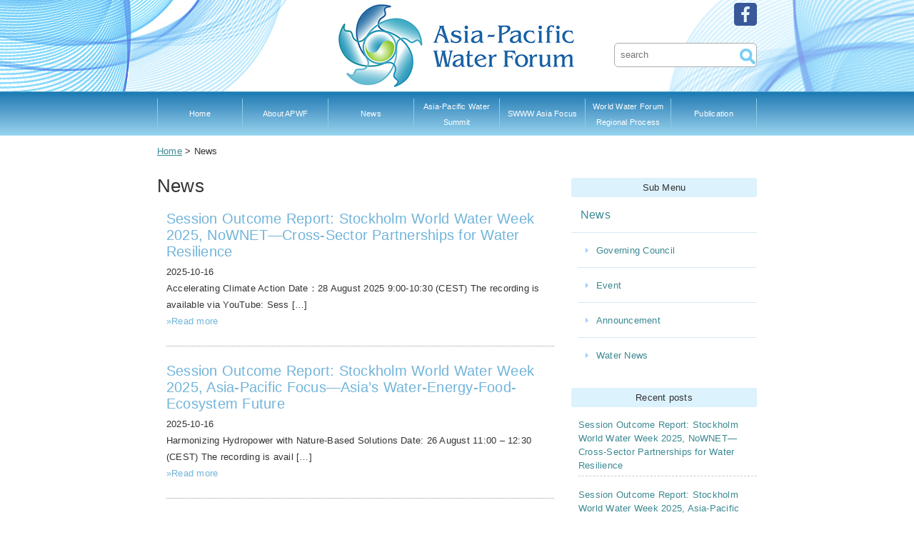

--- FILE ---
content_type: text/html; charset=UTF-8
request_url: https://apwf.org/category/news/
body_size: 42837
content:
<!DOCTYPE HTML>
<html lang="ja">
<head>
<meta charset="utf-8">
<meta name="viewport" content="width=device-width">
<meta http-equiv="Content-Script-Type" content="text/javascript" />

<link rel="stylesheet" type="text/css" media="all" href="https://apwf.org/apwf_wp/wp-content/themes/apwf/style.css" />
<link rel="shortcut icon" href="images/favicon.ico" type="image/vnd.microsoft.icon"><link href="https://apwf.org/apwf_wp/wp-content/themes/apwfcal.css" rel="stylesheet" type="text/css" />
<link href="https://maxcdn.bootstrapcdn.com/font-awesome/4.7.0/css/font-awesome.min.css" rel="stylesheet" integrity="sha384-wvfXpqpZZVQGK6TAh5PVlGOfQNHSoD2xbE+QkPxCAFlNEevoEH3Sl0sibVcOQVnN" crossorigin="anonymous">
<meta http-equiv="Content-Type" content="text/html; charset=utf-8" />
<script type="text/javascript" src="http://ajax.googleapis.com/ajax/libs/jquery/1.10.2/jquery.min.js"></script>
<script src="//ajax.googleapis.com/ajax/libs/jquery/1.8.2/jquery.min.js">
<!--[if lt IE 9]>
<![endif]-->
<script>
$(document).ready(function() {
	$('body').fadeIn(2000);
});
</script>

<script>
$(function(){
});
</script>

		<!-- All in One SEO 4.2.6.1 - aioseo.com -->
		<title>News - APWF</title>
		<meta name="robots" content="max-image-preview:large" />
		<link rel="canonical" href="https://apwf.org/category/news/" />
		<link rel="next" href="https://apwf.org/category/news/page/2/" />
		<meta name="generator" content="All in One SEO (AIOSEO) 4.2.6.1 " />
		<script type="application/ld+json" class="aioseo-schema">
			{"@context":"https:\/\/schema.org","@graph":[{"@type":"BreadcrumbList","@id":"https:\/\/apwf.org\/category\/news\/#breadcrumblist","itemListElement":[{"@type":"ListItem","@id":"https:\/\/apwf.org\/#listItem","position":1,"item":{"@type":"WebPage","@id":"https:\/\/apwf.org\/","name":"\u30db\u30fc\u30e0","description":"APWF SITE","url":"https:\/\/apwf.org\/"},"nextItem":"https:\/\/apwf.org\/category\/news\/#listItem"},{"@type":"ListItem","@id":"https:\/\/apwf.org\/category\/news\/#listItem","position":2,"item":{"@type":"WebPage","@id":"https:\/\/apwf.org\/category\/news\/","name":"News","url":"https:\/\/apwf.org\/category\/news\/"},"previousItem":"https:\/\/apwf.org\/#listItem"}]},{"@type":"CollectionPage","@id":"https:\/\/apwf.org\/category\/news\/#collectionpage","url":"https:\/\/apwf.org\/category\/news\/","name":"News - APWF","inLanguage":"ja","isPartOf":{"@id":"https:\/\/apwf.org\/#website"},"breadcrumb":{"@id":"https:\/\/apwf.org\/category\/news\/#breadcrumblist"}},{"@type":"Organization","@id":"https:\/\/apwf.org\/#organization","name":"APWF","url":"https:\/\/apwf.org\/"},{"@type":"WebSite","@id":"https:\/\/apwf.org\/#website","url":"https:\/\/apwf.org\/","name":"APWF","description":"APWF SITE","inLanguage":"ja","publisher":{"@id":"https:\/\/apwf.org\/#organization"}}]}
		</script>
		<!-- All in One SEO -->

<link rel='dns-prefetch' href='//s.w.org' />
<link rel="alternate" type="application/rss+xml" title="APWF &raquo; News カテゴリーのフィード" href="https://apwf.org/category/news/feed/" />
<script type="text/javascript">
window._wpemojiSettings = {"baseUrl":"https:\/\/s.w.org\/images\/core\/emoji\/14.0.0\/72x72\/","ext":".png","svgUrl":"https:\/\/s.w.org\/images\/core\/emoji\/14.0.0\/svg\/","svgExt":".svg","source":{"concatemoji":"https:\/\/apwf.org\/apwf_wp\/wp-includes\/js\/wp-emoji-release.min.js?ver=6.0.11"}};
/*! This file is auto-generated */
!function(e,a,t){var n,r,o,i=a.createElement("canvas"),p=i.getContext&&i.getContext("2d");function s(e,t){var a=String.fromCharCode,e=(p.clearRect(0,0,i.width,i.height),p.fillText(a.apply(this,e),0,0),i.toDataURL());return p.clearRect(0,0,i.width,i.height),p.fillText(a.apply(this,t),0,0),e===i.toDataURL()}function c(e){var t=a.createElement("script");t.src=e,t.defer=t.type="text/javascript",a.getElementsByTagName("head")[0].appendChild(t)}for(o=Array("flag","emoji"),t.supports={everything:!0,everythingExceptFlag:!0},r=0;r<o.length;r++)t.supports[o[r]]=function(e){if(!p||!p.fillText)return!1;switch(p.textBaseline="top",p.font="600 32px Arial",e){case"flag":return s([127987,65039,8205,9895,65039],[127987,65039,8203,9895,65039])?!1:!s([55356,56826,55356,56819],[55356,56826,8203,55356,56819])&&!s([55356,57332,56128,56423,56128,56418,56128,56421,56128,56430,56128,56423,56128,56447],[55356,57332,8203,56128,56423,8203,56128,56418,8203,56128,56421,8203,56128,56430,8203,56128,56423,8203,56128,56447]);case"emoji":return!s([129777,127995,8205,129778,127999],[129777,127995,8203,129778,127999])}return!1}(o[r]),t.supports.everything=t.supports.everything&&t.supports[o[r]],"flag"!==o[r]&&(t.supports.everythingExceptFlag=t.supports.everythingExceptFlag&&t.supports[o[r]]);t.supports.everythingExceptFlag=t.supports.everythingExceptFlag&&!t.supports.flag,t.DOMReady=!1,t.readyCallback=function(){t.DOMReady=!0},t.supports.everything||(n=function(){t.readyCallback()},a.addEventListener?(a.addEventListener("DOMContentLoaded",n,!1),e.addEventListener("load",n,!1)):(e.attachEvent("onload",n),a.attachEvent("onreadystatechange",function(){"complete"===a.readyState&&t.readyCallback()})),(e=t.source||{}).concatemoji?c(e.concatemoji):e.wpemoji&&e.twemoji&&(c(e.twemoji),c(e.wpemoji)))}(window,document,window._wpemojiSettings);
</script>
<style type="text/css">
img.wp-smiley,
img.emoji {
	display: inline !important;
	border: none !important;
	box-shadow: none !important;
	height: 1em !important;
	width: 1em !important;
	margin: 0 0.07em !important;
	vertical-align: -0.1em !important;
	background: none !important;
	padding: 0 !important;
}
</style>
	<link rel='stylesheet' id='wp-block-library-css'  href='https://apwf.org/apwf_wp/wp-includes/css/dist/block-library/style.min.css?ver=6.0.11' type='text/css' media='all' />
<style id='global-styles-inline-css' type='text/css'>
body{--wp--preset--color--black: #000000;--wp--preset--color--cyan-bluish-gray: #abb8c3;--wp--preset--color--white: #ffffff;--wp--preset--color--pale-pink: #f78da7;--wp--preset--color--vivid-red: #cf2e2e;--wp--preset--color--luminous-vivid-orange: #ff6900;--wp--preset--color--luminous-vivid-amber: #fcb900;--wp--preset--color--light-green-cyan: #7bdcb5;--wp--preset--color--vivid-green-cyan: #00d084;--wp--preset--color--pale-cyan-blue: #8ed1fc;--wp--preset--color--vivid-cyan-blue: #0693e3;--wp--preset--color--vivid-purple: #9b51e0;--wp--preset--gradient--vivid-cyan-blue-to-vivid-purple: linear-gradient(135deg,rgba(6,147,227,1) 0%,rgb(155,81,224) 100%);--wp--preset--gradient--light-green-cyan-to-vivid-green-cyan: linear-gradient(135deg,rgb(122,220,180) 0%,rgb(0,208,130) 100%);--wp--preset--gradient--luminous-vivid-amber-to-luminous-vivid-orange: linear-gradient(135deg,rgba(252,185,0,1) 0%,rgba(255,105,0,1) 100%);--wp--preset--gradient--luminous-vivid-orange-to-vivid-red: linear-gradient(135deg,rgba(255,105,0,1) 0%,rgb(207,46,46) 100%);--wp--preset--gradient--very-light-gray-to-cyan-bluish-gray: linear-gradient(135deg,rgb(238,238,238) 0%,rgb(169,184,195) 100%);--wp--preset--gradient--cool-to-warm-spectrum: linear-gradient(135deg,rgb(74,234,220) 0%,rgb(151,120,209) 20%,rgb(207,42,186) 40%,rgb(238,44,130) 60%,rgb(251,105,98) 80%,rgb(254,248,76) 100%);--wp--preset--gradient--blush-light-purple: linear-gradient(135deg,rgb(255,206,236) 0%,rgb(152,150,240) 100%);--wp--preset--gradient--blush-bordeaux: linear-gradient(135deg,rgb(254,205,165) 0%,rgb(254,45,45) 50%,rgb(107,0,62) 100%);--wp--preset--gradient--luminous-dusk: linear-gradient(135deg,rgb(255,203,112) 0%,rgb(199,81,192) 50%,rgb(65,88,208) 100%);--wp--preset--gradient--pale-ocean: linear-gradient(135deg,rgb(255,245,203) 0%,rgb(182,227,212) 50%,rgb(51,167,181) 100%);--wp--preset--gradient--electric-grass: linear-gradient(135deg,rgb(202,248,128) 0%,rgb(113,206,126) 100%);--wp--preset--gradient--midnight: linear-gradient(135deg,rgb(2,3,129) 0%,rgb(40,116,252) 100%);--wp--preset--duotone--dark-grayscale: url('#wp-duotone-dark-grayscale');--wp--preset--duotone--grayscale: url('#wp-duotone-grayscale');--wp--preset--duotone--purple-yellow: url('#wp-duotone-purple-yellow');--wp--preset--duotone--blue-red: url('#wp-duotone-blue-red');--wp--preset--duotone--midnight: url('#wp-duotone-midnight');--wp--preset--duotone--magenta-yellow: url('#wp-duotone-magenta-yellow');--wp--preset--duotone--purple-green: url('#wp-duotone-purple-green');--wp--preset--duotone--blue-orange: url('#wp-duotone-blue-orange');--wp--preset--font-size--small: 13px;--wp--preset--font-size--medium: 20px;--wp--preset--font-size--large: 36px;--wp--preset--font-size--x-large: 42px;}.has-black-color{color: var(--wp--preset--color--black) !important;}.has-cyan-bluish-gray-color{color: var(--wp--preset--color--cyan-bluish-gray) !important;}.has-white-color{color: var(--wp--preset--color--white) !important;}.has-pale-pink-color{color: var(--wp--preset--color--pale-pink) !important;}.has-vivid-red-color{color: var(--wp--preset--color--vivid-red) !important;}.has-luminous-vivid-orange-color{color: var(--wp--preset--color--luminous-vivid-orange) !important;}.has-luminous-vivid-amber-color{color: var(--wp--preset--color--luminous-vivid-amber) !important;}.has-light-green-cyan-color{color: var(--wp--preset--color--light-green-cyan) !important;}.has-vivid-green-cyan-color{color: var(--wp--preset--color--vivid-green-cyan) !important;}.has-pale-cyan-blue-color{color: var(--wp--preset--color--pale-cyan-blue) !important;}.has-vivid-cyan-blue-color{color: var(--wp--preset--color--vivid-cyan-blue) !important;}.has-vivid-purple-color{color: var(--wp--preset--color--vivid-purple) !important;}.has-black-background-color{background-color: var(--wp--preset--color--black) !important;}.has-cyan-bluish-gray-background-color{background-color: var(--wp--preset--color--cyan-bluish-gray) !important;}.has-white-background-color{background-color: var(--wp--preset--color--white) !important;}.has-pale-pink-background-color{background-color: var(--wp--preset--color--pale-pink) !important;}.has-vivid-red-background-color{background-color: var(--wp--preset--color--vivid-red) !important;}.has-luminous-vivid-orange-background-color{background-color: var(--wp--preset--color--luminous-vivid-orange) !important;}.has-luminous-vivid-amber-background-color{background-color: var(--wp--preset--color--luminous-vivid-amber) !important;}.has-light-green-cyan-background-color{background-color: var(--wp--preset--color--light-green-cyan) !important;}.has-vivid-green-cyan-background-color{background-color: var(--wp--preset--color--vivid-green-cyan) !important;}.has-pale-cyan-blue-background-color{background-color: var(--wp--preset--color--pale-cyan-blue) !important;}.has-vivid-cyan-blue-background-color{background-color: var(--wp--preset--color--vivid-cyan-blue) !important;}.has-vivid-purple-background-color{background-color: var(--wp--preset--color--vivid-purple) !important;}.has-black-border-color{border-color: var(--wp--preset--color--black) !important;}.has-cyan-bluish-gray-border-color{border-color: var(--wp--preset--color--cyan-bluish-gray) !important;}.has-white-border-color{border-color: var(--wp--preset--color--white) !important;}.has-pale-pink-border-color{border-color: var(--wp--preset--color--pale-pink) !important;}.has-vivid-red-border-color{border-color: var(--wp--preset--color--vivid-red) !important;}.has-luminous-vivid-orange-border-color{border-color: var(--wp--preset--color--luminous-vivid-orange) !important;}.has-luminous-vivid-amber-border-color{border-color: var(--wp--preset--color--luminous-vivid-amber) !important;}.has-light-green-cyan-border-color{border-color: var(--wp--preset--color--light-green-cyan) !important;}.has-vivid-green-cyan-border-color{border-color: var(--wp--preset--color--vivid-green-cyan) !important;}.has-pale-cyan-blue-border-color{border-color: var(--wp--preset--color--pale-cyan-blue) !important;}.has-vivid-cyan-blue-border-color{border-color: var(--wp--preset--color--vivid-cyan-blue) !important;}.has-vivid-purple-border-color{border-color: var(--wp--preset--color--vivid-purple) !important;}.has-vivid-cyan-blue-to-vivid-purple-gradient-background{background: var(--wp--preset--gradient--vivid-cyan-blue-to-vivid-purple) !important;}.has-light-green-cyan-to-vivid-green-cyan-gradient-background{background: var(--wp--preset--gradient--light-green-cyan-to-vivid-green-cyan) !important;}.has-luminous-vivid-amber-to-luminous-vivid-orange-gradient-background{background: var(--wp--preset--gradient--luminous-vivid-amber-to-luminous-vivid-orange) !important;}.has-luminous-vivid-orange-to-vivid-red-gradient-background{background: var(--wp--preset--gradient--luminous-vivid-orange-to-vivid-red) !important;}.has-very-light-gray-to-cyan-bluish-gray-gradient-background{background: var(--wp--preset--gradient--very-light-gray-to-cyan-bluish-gray) !important;}.has-cool-to-warm-spectrum-gradient-background{background: var(--wp--preset--gradient--cool-to-warm-spectrum) !important;}.has-blush-light-purple-gradient-background{background: var(--wp--preset--gradient--blush-light-purple) !important;}.has-blush-bordeaux-gradient-background{background: var(--wp--preset--gradient--blush-bordeaux) !important;}.has-luminous-dusk-gradient-background{background: var(--wp--preset--gradient--luminous-dusk) !important;}.has-pale-ocean-gradient-background{background: var(--wp--preset--gradient--pale-ocean) !important;}.has-electric-grass-gradient-background{background: var(--wp--preset--gradient--electric-grass) !important;}.has-midnight-gradient-background{background: var(--wp--preset--gradient--midnight) !important;}.has-small-font-size{font-size: var(--wp--preset--font-size--small) !important;}.has-medium-font-size{font-size: var(--wp--preset--font-size--medium) !important;}.has-large-font-size{font-size: var(--wp--preset--font-size--large) !important;}.has-x-large-font-size{font-size: var(--wp--preset--font-size--x-large) !important;}
</style>
<link rel='stylesheet' id='contact-form-7-css'  href='https://apwf.org/apwf_wp/wp-content/plugins/contact-form-7/includes/css/styles.css?ver=5.6.3' type='text/css' media='all' />
<link rel='stylesheet' id='jquery-smooth-scroll-css'  href='https://apwf.org/apwf_wp/wp-content/plugins/jquery-smooth-scroll/css/style.css?ver=6.0.11' type='text/css' media='all' />
<link rel='stylesheet' id='hamburger.css-css'  href='https://apwf.org/apwf_wp/wp-content/plugins/wp-responsive-menu/assets/css/wpr-hamburger.css?ver=3.1.7.2' type='text/css' media='all' />
<link rel='stylesheet' id='wprmenu.css-css'  href='https://apwf.org/apwf_wp/wp-content/plugins/wp-responsive-menu/assets/css/wprmenu.css?ver=3.1.7.2' type='text/css' media='all' />
<style id='wprmenu.css-inline-css' type='text/css'>
@media only screen and ( max-width: 640px ) {html body div.wprm-wrapper {overflow: scroll;}html body div.wprm-overlay{ background: rgb(0,0,0) }#wprmenu_bar {background-image: url();background-size: cover ;background-repeat: repeat;}#wprmenu_bar {background-color: #1386dd;}html body div#mg-wprm-wrap .wpr_submit .icon.icon-search {color: #ffffff;}#wprmenu_bar .menu_title,#wprmenu_bar .wprmenu_icon_menu,#wprmenu_bar .menu_title a {color: #ffffff;}#wprmenu_bar .menu_title {font-size: 20px;font-weight: normal;}#mg-wprm-wrap li.menu-item a {font-size: 15px;text-transform: uppercase;font-weight: normal;}#mg-wprm-wrap li.menu-item-has-children ul.sub-menu a {font-size: 15px;text-transform: uppercase;font-weight: normal;}#mg-wprm-wrap li.current-menu-item > a {background: #1cd1db;}#mg-wprm-wrap li.current-menu-item > a,#mg-wprm-wrap li.current-menu-item span.wprmenu_icon{color: #ffffff !important;}#mg-wprm-wrap {background-color: #0896dd;}.cbp-spmenu-push-toright,.cbp-spmenu-push-toright .mm-slideout {left: 65% ;}.cbp-spmenu-push-toleft {left: -65% ;}#mg-wprm-wrap.cbp-spmenu-right,#mg-wprm-wrap.cbp-spmenu-left,#mg-wprm-wrap.cbp-spmenu-right.custom,#mg-wprm-wrap.cbp-spmenu-left.custom,.cbp-spmenu-vertical {width: 65%;max-width: 400px;}#mg-wprm-wrap ul#wprmenu_menu_ul li.menu-item a,div#mg-wprm-wrap ul li span.wprmenu_icon {color: #ffffff;}#mg-wprm-wrap ul#wprmenu_menu_ul li.menu-item:valid ~ a{color: #ffffff;}#mg-wprm-wrap ul#wprmenu_menu_ul li.menu-item a:hover {background: #0c0101;color: #606060 !important;}div#mg-wprm-wrap ul>li:hover>span.wprmenu_icon {color: #606060 !important;}.wprmenu_bar .hamburger-inner,.wprmenu_bar .hamburger-inner::before,.wprmenu_bar .hamburger-inner::after {background: #ffffff;}.wprmenu_bar .hamburger:hover .hamburger-inner,.wprmenu_bar .hamburger:hover .hamburger-inner::before,.wprmenu_bar .hamburger:hover .hamburger-inner::after {background: #ffffff;}div.wprmenu_bar div.hamburger{padding-right: 6px !important;}#wprmenu_menu.left {width:65%;left: -65%;right: auto;}#wprmenu_menu.right {width:65%;right: -65%;left: auto;}html body div#wprmenu_bar {height : 42px;}#mg-wprm-wrap.cbp-spmenu-left,#mg-wprm-wrap.cbp-spmenu-right,#mg-widgetmenu-wrap.cbp-spmenu-widget-left,#mg-widgetmenu-wrap.cbp-spmenu-widget-right {top: 42px !important;}.wprmenu_bar .hamburger {float: left;}.wprmenu_bar #custom_menu_icon.hamburger {top: px;left: px;float: left !important;background-color: #cccccc;}.wpr_custom_menu #custom_menu_icon {display: block;}html { padding-top: 42px !important; }#wprmenu_bar,#mg-wprm-wrap { display: block; }div#wpadminbar { position: fixed; }}
</style>
<link rel='stylesheet' id='wpr_icons-css'  href='https://apwf.org/apwf_wp/wp-content/plugins/wp-responsive-menu/inc/assets/icons/wpr-icons.css?ver=3.1.7.2' type='text/css' media='all' />
<link rel='stylesheet' id='wp-pagenavi-css'  href='https://apwf.org/apwf_wp/wp-content/plugins/wp-pagenavi/pagenavi-css.css?ver=2.70' type='text/css' media='all' />
<script type='text/javascript' src='https://apwf.org/apwf_wp/wp-includes/js/jquery/jquery.min.js?ver=3.6.0' id='jquery-core-js'></script>
<script type='text/javascript' src='https://apwf.org/apwf_wp/wp-includes/js/jquery/jquery-migrate.min.js?ver=3.3.2' id='jquery-migrate-js'></script>
<script type='text/javascript' src='https://apwf.org/apwf_wp/wp-content/plugins/wp-responsive-menu/assets/js/modernizr.custom.js?ver=3.1.7.2' id='modernizr-js'></script>
<script type='text/javascript' src='https://apwf.org/apwf_wp/wp-content/plugins/wp-responsive-menu/assets/js/jquery.touchSwipe.min.js?ver=3.1.7.2' id='touchSwipe-js'></script>
<script type='text/javascript' id='wprmenu.js-js-extra'>
/* <![CDATA[ */
var wprmenu = {"zooming":"","from_width":"640","push_width":"400","menu_width":"65","parent_click":"","swipe":"","enable_overlay":"1"};
/* ]]> */
</script>
<script type='text/javascript' src='https://apwf.org/apwf_wp/wp-content/plugins/wp-responsive-menu/assets/js/wprmenu.js?ver=3.1.7.2' id='wprmenu.js-js'></script>
<link rel="https://api.w.org/" href="https://apwf.org/wp-json/" /><link rel="alternate" type="application/json" href="https://apwf.org/wp-json/wp/v2/categories/7" /><link rel="EditURI" type="application/rsd+xml" title="RSD" href="https://apwf.org/apwf_wp/xmlrpc.php?rsd" />
<link rel="wlwmanifest" type="application/wlwmanifest+xml" href="https://apwf.org/apwf_wp/wp-includes/wlwmanifest.xml" /> 
<meta name="generator" content="WordPress 6.0.11" />
<link rel="apple-touch-icon" sizes="180x180" href="/apwf_wp/wp-content/uploads/fbrfg/apple-touch-icon.png">
<link rel="icon" type="image/png" sizes="32x32" href="/apwf_wp/wp-content/uploads/fbrfg/favicon-32x32.png">
<link rel="icon" type="image/png" sizes="16x16" href="/apwf_wp/wp-content/uploads/fbrfg/favicon-16x16.png">
<link rel="manifest" href="/apwf_wp/wp-content/uploads/fbrfg/site.webmanifest">
<link rel="mask-icon" href="/apwf_wp/wp-content/uploads/fbrfg/safari-pinned-tab.svg" color="#5bbad5">
<link rel="shortcut icon" href="/apwf_wp/wp-content/uploads/fbrfg/favicon.ico">
<meta name="msapplication-TileColor" content="#da532c">
<meta name="msapplication-config" content="/apwf_wp/wp-content/uploads/fbrfg/browserconfig.xml">
<meta name="theme-color" content="#ffffff"><script>
  (function(i,s,o,g,r,a,m){i['GoogleAnalyticsObject']=r;i[r]=i[r]||function(){
  (i[r].q=i[r].q||[]).push(arguments)},i[r].l=1*new Date();a=s.createElement(o),
  m=s.getElementsByTagName(o)[0];a.async=1;a.src=g;m.parentNode.insertBefore(a,m)
  })(window,document,'script','https://www.google-analytics.com/analytics.js','ga');

  ga('create', 'UA-8738415-11', 'auto');
  ga('send', 'pageview');

</script>
</head>
<body>
<div id="fb-root"></div>
<script>(function(d, s, id) {
  var js, fjs = d.getElementsByTagName(s)[0];
  if (d.getElementById(id)) return;
  js = d.createElement(s); js.id = id;
  js.src = "//connect.facebook.net/ja_JP/sdk.js#xfbml=1&version=v2.9";
  fjs.parentNode.insertBefore(js, fjs);
}(document, 'script', 'facebook-jssdk'));</script>
<header id="header">
  <div class="inner clearfix" >
    <div id="logo"><a href="https://apwf.org/"><img src="https://apwf.org/apwf_wp/wp-content/themes/apwf/images/logo.jpg" alt="APWF" class="linkimg"></a></div>
<div id="header_rbox">
<ul>
     	<li><a href="https://www.facebook.com/Asia-Pacific-Water-Forum-821896094571257/"  target="_blank"><img src="https://apwf.org/apwf_wp/wp-content/themes/apwf/images/h_fb.png" alt="contact" width="32" height="32"  class="linkimg"/></a></li>
      <!--<li><a href="https://apwf.org/contact/"><img src="https://apwf.org/apwf_wp/wp-content/themes/apwf/images/h_contact.png" alt="contact" width="32" height="32"  class="linkimg"></a></li>-->      
     </ul>
<div id="search">
	<div id="seach">
<dl class="search1">
<form name="searchform" id="searchform" method="get" id="searchform" action="https://apwf.org/">
<dt><input type="text" placeholder="search" name="s" id="s"></dt>
<dd><input type="image" src="https://apwf.org/apwf_wp/wp-content/themes/apwf/images/searchbtn.png" alt="search" name="searchbtn" id="searchbtn" value=""></dd>
</dl>
</form>
</div>
       </div>
</div>
  </div>
  <div id="nav">
 <div class="inner">
      <div id="gl_nav">
<ul>
 <div class="menu-%e3%83%a1%e3%82%a4%e3%83%b3%e3%83%a1%e3%83%8b%e3%83%a5%e2%80%95-container"><ul id="menu-%e3%83%a1%e3%82%a4%e3%83%b3%e3%83%a1%e3%83%8b%e3%83%a5%e2%80%95" class="menu"><li id="menu-item-2112" class="menu-item menu-item-type-custom menu-item-object-custom menu-item-home menu-item-2112"><a href="https://apwf.org/">Home</a></li>
<li id="menu-item-190" class="menu-item menu-item-type-post_type menu-item-object-page menu-item-has-children menu-item-190"><a href="https://apwf.org/background/">About APWF</a>
<ul class="sub-menu">
	<li id="menu-item-30" class="menu-item menu-item-type-post_type menu-item-object-page menu-item-30"><a href="https://apwf.org/background/">About APWF</a></li>
	<li id="menu-item-178" class="menu-item menu-item-type-post_type menu-item-object-page menu-item-178"><a href="https://apwf.org/objectives/">Objectives</a></li>
	<li id="menu-item-165" class="menu-item menu-item-type-post_type menu-item-object-page menu-item-165"><a href="https://apwf.org/rules-and-procedures/">Rules And Procedures</a></li>
	<li id="menu-item-164" class="menu-item menu-item-type-post_type menu-item-object-page menu-item-164"><a href="https://apwf.org/membership/">Membership</a></li>
</ul>
</li>
<li id="menu-item-191" class="menu-item menu-item-type-taxonomy menu-item-object-category current-menu-item menu-item-has-children menu-item-191"><a href="https://apwf.org/category/news/" aria-current="page">News</a>
<ul class="sub-menu">
	<li id="menu-item-173" class="menu-item menu-item-type-taxonomy menu-item-object-category menu-item-173"><a href="https://apwf.org/category/news/event/">Event</a></li>
	<li id="menu-item-176" class="menu-item menu-item-type-taxonomy menu-item-object-category menu-item-176"><a href="https://apwf.org/category/news/water-news/">Water News</a></li>
	<li id="menu-item-172" class="menu-item menu-item-type-taxonomy menu-item-object-category menu-item-172"><a href="https://apwf.org/category/news/ann/">Announcement</a></li>
	<li id="menu-item-174" class="menu-item menu-item-type-taxonomy menu-item-object-category menu-item-174"><a href="https://apwf.org/category/news/gc/">Governing Council</a></li>
</ul>
</li>
<li id="menu-item-41" class="menu-item menu-item-type-post_type menu-item-object-page menu-item-has-children menu-item-41"><a href="https://apwf.org/summit/">Asia-Pacific Water  Summit</a>
<ul class="sub-menu">
	<li id="menu-item-2154" class="menu-item menu-item-type-post_type menu-item-object-page menu-item-2154"><a href="https://apwf.org/summit/japan-2007/">Japan 2007</a></li>
	<li id="menu-item-675" class="menu-item menu-item-type-post_type menu-item-object-page menu-item-675"><a href="https://apwf.org/summit/thailand2013/">Thailand 2013</a></li>
	<li id="menu-item-799" class="menu-item menu-item-type-post_type menu-item-object-page menu-item-has-children menu-item-799"><a href="https://apwf.org/summit/myanmar2017/">Myanmar 2017</a>
	<ul class="sub-menu">
		<li id="menu-item-976" class="menu-item menu-item-type-post_type menu-item-object-page menu-item-976"><a href="https://apwf.org/?page_id=949">Sponsorship</a></li>
	</ul>
</li>
	<li id="menu-item-1341" class="menu-item menu-item-type-post_type menu-item-object-page menu-item-1341"><a href="https://apwf.org/summit/kumamoto-2022/">Kumamoto 2022</a></li>
</ul>
</li>
<li id="menu-item-2236" class="menu-item menu-item-type-post_type menu-item-object-page menu-item-2236"><a href="https://apwf.org/swww-asia-focus/">SWWW Asia Focus</a></li>
<li id="menu-item-39" class="menu-item menu-item-type-post_type menu-item-object-page menu-item-has-children menu-item-39"><a href="https://apwf.org/regional-process/">World Water Forum  Regional Process</a>
<ul class="sub-menu">
	<li id="menu-item-393" class="menu-item menu-item-type-post_type menu-item-object-page menu-item-393"><a href="https://apwf.org/regional-process/previous-editions/">Previous Editions</a></li>
</ul>
</li>
<li id="menu-item-42" class="menu-item menu-item-type-post_type menu-item-object-page menu-item-42"><a href="https://apwf.org/publication/">Publication</a></li>
</ul></div> </ul>
</div>
</div>
</div>
        </header>

<div id="container">
<div class="breadcrumbs">
    <!-- Breadcrumb NavXT 7.1.0 -->
<span property="itemListElement" typeof="ListItem"><a property="item" typeof="WebPage" title="APWFへ移動" href="https://apwf.org" class="home"><span property="name">Home</span></a><meta property="position" content="1"></span> &gt; <span property="itemListElement" typeof="ListItem"><span property="name">News</span><meta property="position" content="2"></span></div>
<div id="content">
<header class="page-header">
  <h1 class="page-title">News</h1>
</header>

 <div class="posts">
<article class="post-4558 post type-post status-publish format-standard has-post-thumbnail hentry category-news category-topics">
<div class="blog_Box">
 <div class="contentBox">
      <header class="entry-header">
      
        <h1 class="entry-title"><a href="https://apwf.org/session-outcome-report-stockholm-world-water-week-2025-nownet-cross-sector-partnerships-for-water-resilience/">Session Outcome Report: Stockholm World Water Week 2025, NoWNET—Cross-Sector Partnerships for Water Resilience</a></h1>
<time pubdate="pubdate" datetime="2025-10-16" class="entry-date">2025-10-16</time>
      </header>
      <section class="entry-content">
Accelerating Climate Action Date：28 August 2025 9:00-10:30 (CEST) The recording is available via YouTube: Sess [&hellip;]<p>
    <a href="https://apwf.org/session-outcome-report-stockholm-world-water-week-2025-nownet-cross-sector-partnerships-for-water-resilience/" title="Session Outcome Report: Stockholm World Water Week 2025, NoWNET—Cross-Sector Partnerships for Water Resilience">
        &raquo;Read more
    </a>
</p>
      </section>
</div>
  <br class="clear">

</div>
</article><article class="post-4551 post type-post status-publish format-standard has-post-thumbnail hentry category-news category-topics">
<div class="blog_Box">
 <div class="contentBox">
      <header class="entry-header">
      
        <h1 class="entry-title"><a href="https://apwf.org/session-outcome-report-stockholm-world-water-week-2025-asia-pacific-focus-asias-water-energy-food-ecosystem-future/">Session Outcome Report: Stockholm World Water Week 2025, Asia-Pacific Focus—Asia’s Water-Energy-Food-Ecosystem Future</a></h1>
<time pubdate="pubdate" datetime="2025-10-16" class="entry-date">2025-10-16</time>
      </header>
      <section class="entry-content">
Harmonizing Hydropower with Nature-Based Solutions Date: 26 August 11:00 – 12:30 (CEST) The recording is avail [&hellip;]<p>
    <a href="https://apwf.org/session-outcome-report-stockholm-world-water-week-2025-asia-pacific-focus-asias-water-energy-food-ecosystem-future/" title="Session Outcome Report: Stockholm World Water Week 2025, Asia-Pacific Focus—Asia’s Water-Energy-Food-Ecosystem Future">
        &raquo;Read more
    </a>
</p>
      </section>
</div>
  <br class="clear">

</div>
</article><article class="post-4547 post type-post status-publish format-standard has-post-thumbnail hentry category-news category-topics">
<div class="blog_Box">
 <div class="contentBox">
      <header class="entry-header">
      
        <h1 class="entry-title"><a href="https://apwf.org/news-251016-1/">Session Outcome Report: Stockholm World Water Week 2025, Asia-Pacific Focus—Early Warnings in Asia-Pacific</a></h1>
<time pubdate="pubdate" datetime="2025-10-16" class="entry-date">2025-10-16</time>
      </header>
      <section class="entry-content">
Bridging Science with Action Date: 27 August 2025 9:00-10:30 (CEST) The recording is available via YouTube: Se [&hellip;]<p>
    <a href="https://apwf.org/news-251016-1/" title="Session Outcome Report: Stockholm World Water Week 2025, Asia-Pacific Focus—Early Warnings in Asia-Pacific">
        &raquo;Read more
    </a>
</p>
      </section>
</div>
  <br class="clear">

</div>
</article><article class="post-4529 post type-post status-publish format-standard has-post-thumbnail hentry category-event category-news category-topics">
<div class="blog_Box">
 <div class="contentBox">
      <header class="entry-header">
      
        <h1 class="entry-title"><a href="https://apwf.org/news-251014/">Session Outcome Report: Stockholm World Water Week 2025, Asia-Pacific Focus—Building a Climate-Resilient Hindu Kush Himalaya (HKH)</a></h1>
<time pubdate="pubdate" datetime="2025-10-14" class="entry-date">2025-10-14</time>
      </header>
      <section class="entry-content">
Date: 27 August 2025 9:00-10:30 CEST Co-Convenors: APWF, ADB, ADPC, ICIMOD, IUCN Asia, IWMI The recording is a [&hellip;]<p>
    <a href="https://apwf.org/news-251014/" title="Session Outcome Report: Stockholm World Water Week 2025, Asia-Pacific Focus—Building a Climate-Resilient Hindu Kush Himalaya (HKH)">
        &raquo;Read more
    </a>
</p>
      </section>
</div>
  <br class="clear">

</div>
</article><article class="post-4510 post type-post status-publish format-standard has-post-thumbnail hentry category-event category-news category-topics">
<div class="blog_Box">
 <div class="contentBox">
      <header class="entry-header">
      
        <h1 class="entry-title"><a href="https://apwf.org/news-250815/">Stockholm World Water Week 2025 &#8211; APWF and NoWNET Session</a></h1>
<time pubdate="pubdate" datetime="2025-08-15" class="entry-date">2025-08-15</time>
      </header>
      <section class="entry-content">
The 2025 Stockholm World Water Week will be held from August 24 to 28 in a hybrid format in Stockholm and onli [&hellip;]<p>
    <a href="https://apwf.org/news-250815/" title="Stockholm World Water Week 2025 &#8211; APWF and NoWNET Session">
        &raquo;Read more
    </a>
</p>
      </section>
</div>
  <br class="clear">

</div>
</article>

</div>

<div class='wp-pagenavi' role='navigation'>
<span class='pages'>1 / 55</span><span aria-current='page' class='current'>1</span><a class="page larger" title="ページ 2" href="https://apwf.org/category/news/page/2/">2</a><a class="page larger" title="ページ 3" href="https://apwf.org/category/news/page/3/">3</a><a class="page larger" title="ページ 4" href="https://apwf.org/category/news/page/4/">4</a><a class="page larger" title="ページ 5" href="https://apwf.org/category/news/page/5/">5</a><span class='extend'>...</span><a class="larger page" title="ページ 10" href="https://apwf.org/category/news/page/10/">10</a><a class="larger page" title="ページ 20" href="https://apwf.org/category/news/page/20/">20</a><a class="larger page" title="ページ 30" href="https://apwf.org/category/news/page/30/">30</a><span class='extend'>...</span><a class="nextpostslink" rel="next" aria-label="次のページ" href="https://apwf.org/category/news/page/2/">»</a><a class="last" aria-label="Last Page" href="https://apwf.org/category/news/page/55/">end »</a>
</div><br class="clear">
</div>
<div id="sideArea">

<ul>
<li id="nav_menu-2" class="widget widget_nav_menu"><h2 class="widgettitle">Sub Menu</h2>
<div class="menu-blog%e3%82%b5%e3%82%a4%e3%83%89%e3%83%a1%e3%83%8b%e3%83%a5%e3%83%bc-container"><ul id="menu-blog%e3%82%b5%e3%82%a4%e3%83%89%e3%83%a1%e3%83%8b%e3%83%a5%e3%83%bc" class="menu"><li id="menu-item-394" class="menu-item menu-item-type-taxonomy menu-item-object-category current-menu-item menu-item-has-children menu-item-394"><a href="https://apwf.org/category/news/" aria-current="page">News</a>
<ul class="sub-menu">
	<li id="menu-item-397" class="menu-item menu-item-type-taxonomy menu-item-object-category menu-item-397"><a href="https://apwf.org/category/news/gc/">Governing Council</a></li>
	<li id="menu-item-396" class="menu-item menu-item-type-taxonomy menu-item-object-category menu-item-396"><a href="https://apwf.org/category/news/event/">Event</a></li>
	<li id="menu-item-395" class="menu-item menu-item-type-taxonomy menu-item-object-category menu-item-395"><a href="https://apwf.org/category/news/ann/">Announcement</a></li>
	<li id="menu-item-398" class="menu-item menu-item-type-taxonomy menu-item-object-category menu-item-398"><a href="https://apwf.org/category/news/water-news/">Water News</a></li>
</ul>
</li>
</ul></div></li>

		<li id="recent-posts-2" class="widget widget_recent_entries">
		<h2 class="widgettitle">Recent posts</h2>

		<ul>
											<li>
					<a href="https://apwf.org/session-outcome-report-stockholm-world-water-week-2025-nownet-cross-sector-partnerships-for-water-resilience/">Session Outcome Report: Stockholm World Water Week 2025, NoWNET—Cross-Sector Partnerships for Water Resilience</a>
									</li>
											<li>
					<a href="https://apwf.org/session-outcome-report-stockholm-world-water-week-2025-asia-pacific-focus-asias-water-energy-food-ecosystem-future/">Session Outcome Report: Stockholm World Water Week 2025, Asia-Pacific Focus—Asia’s Water-Energy-Food-Ecosystem Future</a>
									</li>
											<li>
					<a href="https://apwf.org/news-251016-1/">Session Outcome Report: Stockholm World Water Week 2025, Asia-Pacific Focus—Early Warnings in Asia-Pacific</a>
									</li>
											<li>
					<a href="https://apwf.org/news-251014/">Session Outcome Report: Stockholm World Water Week 2025, Asia-Pacific Focus—Building a Climate-Resilient Hindu Kush Himalaya (HKH)</a>
									</li>
											<li>
					<a href="https://apwf.org/news-250815/">Stockholm World Water Week 2025 &#8211; APWF and NoWNET Session</a>
									</li>
											<li>
					<a href="https://apwf.org/news-250616/">Discussion and Key Messages from the session in Asia and the Pacific Water and Urban Development Forum 2025 (AWUF 2025)</a>
									</li>
											<li>
					<a href="https://apwf.org/news-250612/">Science Diplomacy for Glacier Preservation and Transboundary Water Resilience in the Hindu Kush Himalaya (HKH)</a>
									</li>
											<li>
					<a href="https://apwf.org/15th-apwf-webinar/">“Planet Aqua: Rethinking Our Home in the Universe” The Outcomes of the 15th APWF Webinar with Mr. Jeremy Rifkin &#038; Experts</a>
									</li>
					</ul>

		</li>
</ul>
</div></div>
</div>
<footer id="footer">
<div class="inner clearfix">
    <div id="f_left">
    	<dl>
       <dt><a href="http://www.waterforum.jp/en/">Secretariat: Japan Water Forum (JWF)</a></dt>
<dd>6th Fl,5-4 Nihonbashi-Hakozaki-cho, Chuo-ku, Tokyo, JAPAN 103-0015</dd>
<dd>TEL:+81(0)3-5645-8040　FAX:+81(0)3-5645-8041</dd>
</dl><p>E-mail: office[at]apwf.org*<br />*Please change [at] to @.</p>　
    </div>


<div id="f_right">
<ul>
 <div class="menu-%e3%83%95%e3%83%83%e3%82%bf%e3%83%bc%e3%83%a1%e3%83%8b%e3%83%a5%e3%83%bc-container"><ul id="menu-%e3%83%95%e3%83%83%e3%82%bf%e3%83%bc%e3%83%a1%e3%83%8b%e3%83%a5%e3%83%bc" class="menu"><li id="menu-item-182" class="menu-item menu-item-type-custom menu-item-object-custom menu-item-home menu-item-182"><a href="https://apwf.org">Home</a></li>
<li id="menu-item-186" class="menu-item menu-item-type-post_type menu-item-object-page menu-item-186"><a href="https://apwf.org/privacy/">Privacy policy</a></li>
</ul></div></ul>
<p class="copyright" class="clear">Copyright&copy; APWF. All rights reserved.</p>
</div>
</div>
</footer>
			<a id="scroll-to-top" href="#" title="Scroll to Top">Top</a>
			
			<div class="wprm-wrapper">
        
        <!-- Overlay Starts here -->
			 			   <div class="wprm-overlay"></div>
			         <!-- Overlay Ends here -->
			
			         <div id="wprmenu_bar" class="wprmenu_bar bodyslide left">
  <div class="hamburger hamburger--slider">
    <span class="hamburger-box">
      <span class="hamburger-inner"></span>
    </span>
  </div>
  <div class="menu_title">
      <a href="https://apwf.org/apwf_wp">
      MENU    </a>
      </div>
</div>			 
			<div class="cbp-spmenu cbp-spmenu-vertical cbp-spmenu-left default " id="mg-wprm-wrap">
				
				
				<ul id="wprmenu_menu_ul">
  
  <li class="menu-item menu-item-type-custom menu-item-object-custom menu-item-home menu-item-2112"><a href="https://apwf.org/">Home</a></li>
<li class="menu-item menu-item-type-post_type menu-item-object-page menu-item-has-children menu-item-190"><a href="https://apwf.org/background/">About APWF</a>
<ul class="sub-menu">
	<li class="menu-item menu-item-type-post_type menu-item-object-page menu-item-30"><a href="https://apwf.org/background/">About APWF</a></li>
	<li class="menu-item menu-item-type-post_type menu-item-object-page menu-item-178"><a href="https://apwf.org/objectives/">Objectives</a></li>
	<li class="menu-item menu-item-type-post_type menu-item-object-page menu-item-165"><a href="https://apwf.org/rules-and-procedures/">Rules And Procedures</a></li>
	<li class="menu-item menu-item-type-post_type menu-item-object-page menu-item-164"><a href="https://apwf.org/membership/">Membership</a></li>
</ul>
</li>
<li class="menu-item menu-item-type-taxonomy menu-item-object-category current-menu-item menu-item-has-children menu-item-191"><a href="https://apwf.org/category/news/" aria-current="page">News</a>
<ul class="sub-menu">
	<li class="menu-item menu-item-type-taxonomy menu-item-object-category menu-item-173"><a href="https://apwf.org/category/news/event/">Event</a></li>
	<li class="menu-item menu-item-type-taxonomy menu-item-object-category menu-item-176"><a href="https://apwf.org/category/news/water-news/">Water News</a></li>
	<li class="menu-item menu-item-type-taxonomy menu-item-object-category menu-item-172"><a href="https://apwf.org/category/news/ann/">Announcement</a></li>
	<li class="menu-item menu-item-type-taxonomy menu-item-object-category menu-item-174"><a href="https://apwf.org/category/news/gc/">Governing Council</a></li>
</ul>
</li>
<li class="menu-item menu-item-type-post_type menu-item-object-page menu-item-has-children menu-item-41"><a href="https://apwf.org/summit/">Asia-Pacific Water  Summit</a>
<ul class="sub-menu">
	<li class="menu-item menu-item-type-post_type menu-item-object-page menu-item-2154"><a href="https://apwf.org/summit/japan-2007/">Japan 2007</a></li>
	<li class="menu-item menu-item-type-post_type menu-item-object-page menu-item-675"><a href="https://apwf.org/summit/thailand2013/">Thailand 2013</a></li>
	<li class="menu-item menu-item-type-post_type menu-item-object-page menu-item-has-children menu-item-799"><a href="https://apwf.org/summit/myanmar2017/">Myanmar 2017</a>
	<ul class="sub-menu">
		<li class="menu-item menu-item-type-post_type menu-item-object-page menu-item-976"><a href="https://apwf.org/?page_id=949">Sponsorship</a></li>
	</ul>
</li>
	<li class="menu-item menu-item-type-post_type menu-item-object-page menu-item-1341"><a href="https://apwf.org/summit/kumamoto-2022/">Kumamoto 2022</a></li>
</ul>
</li>
<li class="menu-item menu-item-type-post_type menu-item-object-page menu-item-2236"><a href="https://apwf.org/swww-asia-focus/">SWWW Asia Focus</a></li>
<li class="menu-item menu-item-type-post_type menu-item-object-page menu-item-has-children menu-item-39"><a href="https://apwf.org/regional-process/">World Water Forum  Regional Process</a>
<ul class="sub-menu">
	<li class="menu-item menu-item-type-post_type menu-item-object-page menu-item-393"><a href="https://apwf.org/regional-process/previous-editions/">Previous Editions</a></li>
</ul>
</li>
<li class="menu-item menu-item-type-post_type menu-item-object-page menu-item-42"><a href="https://apwf.org/publication/">Publication</a></li>
        <li>
          <div class="wpr_search search_top">
            <form role="search" method="get" class="wpr-search-form" action="https://apwf.org/">
  <label for="search-form-695f29675d28c"></label>
  <input type="search" class="wpr-search-field" placeholder="Search..." value="" name="s" title="Search...">
  <button type="submit" class="wpr_submit">
    <i class="wpr-icon-search"></i>
  </button>
</form>          </div>
        </li>
        
     
</ul>
				
				</div>
			</div>
			<style>.wp-container-1 > .alignleft { float: left; margin-inline-start: 0; margin-inline-end: 2em; }.wp-container-1 > .alignright { float: right; margin-inline-start: 2em; margin-inline-end: 0; }.wp-container-1 > .aligncenter { margin-left: auto !important; margin-right: auto !important; }</style>
<script type='text/javascript' src='https://apwf.org/apwf_wp/wp-content/plugins/contact-form-7/includes/swv/js/index.js?ver=5.6.3' id='swv-js'></script>
<script type='text/javascript' id='contact-form-7-js-extra'>
/* <![CDATA[ */
var wpcf7 = {"api":{"root":"https:\/\/apwf.org\/wp-json\/","namespace":"contact-form-7\/v1"}};
/* ]]> */
</script>
<script type='text/javascript' src='https://apwf.org/apwf_wp/wp-content/plugins/contact-form-7/includes/js/index.js?ver=5.6.3' id='contact-form-7-js'></script>
<script type='text/javascript' src='https://apwf.org/apwf_wp/wp-content/plugins/jquery-smooth-scroll/js/script.min.js?ver=6.0.11' id='jquery-smooth-scroll-js'></script>
</body>

</html>

--- FILE ---
content_type: text/css
request_url: https://apwf.org/apwf_wp/wp-content/themes/apwf/style.css
body_size: 32327
content:
@charset "utf-8";
/* CSS Document */

/*
Theme Name: APWF
Author: artieate.com
Description: 
date:2017.9.12
*/
/*==========================================================

　　　　　　　　　　　   　　　　　　　共通(要素)

==========================================================*/

html, body, div, span, applet, object, iframe, h1, h2, h3, h4, h5, h6, p, blockquote, pre, a, abbr, acronym, address, big, cite, code, del, dfn, em, img, ins, kbd, q, s, samp, small, strike, sub, sup, tt, var, b, u, i, center, dl, dt, dd, ol, ul, li, fieldset, form, label, legend, table, caption, tbody, tfoot, thead, tr, th, td, article, aside, canvas, details, embed, figure, figcaption, footer, header, hgroup, menu, nav, output, ruby, section, summary, time, mark, audio, video {
	margin: 0;
	padding: 0;
	border: 0;
	font-style: normal;
	font-weight: normal;
	font-size: 100%;
	vertical-align: baseline;
}
article, aside, details, figcaption, figure, footer, header, hgroup, menu, nav, section {
	display: block;
}

blockquote, q {
	quotes: none;
}
blockquote:before, blockquote:after, q:before, q:after {
	content: '';
	content: none;
}
 input, textarea {
 margin: 0;
 padding: 0;
}
ol, ul {
	list-style: none;
}
table {
	border-collapse: collapse;
	border-spacing: 0;
}
caption, th {
	text-align: left;
}
a {
	color:#3b8992;
transition: all .3s;
word-wrap: break-word;
}
a:hover {
	color:#ddd;
}
a:focus {
	outline: none;
}

.clearfix:after {
	content: ".";
	display: block;
	clear: both;
	height: 0;
	visibility: hidden;
}
.aligncenter {
	text-align: center;
}
.clearfix {
	min-height: 1px;
}
* html .clearfix {
	height: 1px;/*促*//*/
	height: auto;
	overflow: hidden;
	/**/
}
.both {
	clear: both;
}

.inline_block {
	display: inline-block;
 *display: inline;
 *zoom: 1;
}
html {
	margin-bottom: 1px;
	height: 100%;
	overflow-y: scroll;
	min-width: 860px;
}
body {
	margin-right: auto;
	margin-left: auto;
	padding: 0px;
	margin-top: 0px;
	font-family: "Roboto", sans-serif;
	font-size: 13px;
	line-height: 1.8em;
	color: #333;
	letter-spacing: 0.24px;
	background-repeat: repeat;
	background-position: 50% 0%;
}
/*---------------------------------
add css standard start
--------------------------------*/

img {
	max-width: 100%;
    height: auto;
}
*  table {
 width: 100%;
}
.clear {
	clear: both;
}
.clearfix:after {
	content: ".";
	display: block;
	clear: both;
	height: 0;
	visibility: hidden;
}
.clearfix {
	min-height: 1px;
}
* html .clearfix {
	height: 1px;/*¥*//*/
	height: auto;
	overflow: hidden;
	/**/
}
.both {
	clear: both;
}
.inline_block {
	display: inline-block;
 *display: inline;
 *zoom: 1;
}
.left {
	float: left;
}
.right {
	float: right;
}
.center {
	margin-right: auto;
	margin-left: auto;
}
.txt_center {
	text-align: center;
}
.txt_right {
	text-align: right;
}
.txt_left {
	text-align: left;
}
.img_shadow {
	border: 5px solid #FFF;
	box-shadow: 6px 6px 6px 6px rgba(0,0,0,0.4);
}

/*  CSShack
 ------------------------------------------*/
/*IE6*/
* html img {
	vertical-align: bottom;
}
/*IE7*/
*:first-child+html img {
	vertical-align: bottom;
}

/*　　　　　　　　　　　　　　　パンくずリスト
------------------------------------------*/
.breadcrumbs {
	padding: 0.8em 0 2em 0;
}

/*　　　　　　　　　　　　　　　調整
------------------------------------------*/
.mtp10 {
	margin-top: 10px;
}
.mtp1em {
	margin-top: 1em;
}
.mtp2em {
	margin-top: 2em;
}
.mtp3em {
	margin-top: 3em;
}

.ml10 {
	margin-left: 10px;
}
.mbm10 {
	margin-bottom: 10px;
}
.mbm1em {
	margin-bottom: 1em;
}
.mbm2em {
	margin-bottom: 2em;
}
.mbm3em {
	margin-bottom: 3em;
}

/*                                                                                  4th APWF  2019/06/03
---------------------------------------------------------------------------------------------------------*/
.btn_apwf_4th {
	display: inline-block;
	max-width: 180px;
	text-align: left;
	border: 2px solid #2d88ff;
	font-size: 14px;
	color: #0099CC;
	text-decoration: none;
	padding: 8px 16px;
	border-radius: 4px;
	transition: .4s;
}

.btn_apwf_4th:hover {
	background-color: #B3E0F7;
	border-color: #92C7F1;
	color: #FFF;
}
/*==========================================================

　　　　　　　　　　　   　　　　　　　共通(レイアウト)

==========================================================*/

.inner {
	width: 840px;
	height: auto;
	margin-right: auto;
	margin-left: auto;
	clear: both;
}

#container {
	width: 840px;
	margin-right: auto;
	margin-left: auto;
	margin-bottom: 48px;
	clear: both;
}
#content {
	width: 560px;
	background-color: #FFF;
	margin-right: auto;
	margin-left: auto;
	height: auto;
	-webkit-border-radius: 30px;
	-moz-border-radius: 30px;
	min-height: 1000px;
	padding-right: 0;
	padding-left: 0;
	float: left;
}
#sideArea {
	width: 260px;
	float: left;
	margin-left: 20px;

}
#footer {
	width: 100%;
	background: linear-gradient(#187ab2, #92d1eb);
	font-size: 12px;
	margin-right: auto;
	margin-left: auto;
	padding-top: 20px;
	padding-bottom: 20px;
	clear: both;
}
#footer_apws3rd {
	width: 100%;
	background: linear-gradient(#1caeb4, #d5fdfb);
	font-size: 12px;
	margin-right: auto;
	margin-left: auto;
	padding-top: 20px;
	padding-bottom: 20px;
	clear: both;
}
/*                                                                                  4th APWF  2019/05/23
---------------------------------------------------------------------------------------------------------*/
#footer_apws4th {
    width: 100%;
    background: linear-gradient(#1cb46a, #d5fde9);
    font-size: 12px;
    margin-right: auto;
    margin-left: auto;
    padding-top: 20px;
    padding-bottom: 20px;
	clear: both;}
#page-top {
	position: fixed;
	right: 40px;
	bottom: 0px;
}
#page-top a {
	text-decoration: none;
	color: #fff;
	width: 100px;
	display: block;
	border-radius: 5px;
	background-image: url(images/page_top.png);
	padding-right: 0;
	padding-bottom: 0px;
	padding-left: 0;
	background-repeat: no-repeat;
	text-indent: -9999px;
	background-position: bottom;
	padding-top: 140px;
}
#page-top a:hover {
	text-decoration: none;
}
a img.linkimg {
	background: none!important;
	transition: all .3s;
}
a:hover img.linkimg {
	opacity: 0.6;
	filter: alpha(opacity=60);
	-ms-filter: "alpha( opacity=60 )";
	background: none!important;
}

.shadow01 {
	/*影を入れる*/
	-webkit-box-shadow: 3px 3px 3px 3px #dedede;
	-moz-box-shadow: 3px 3px 3px 3px #dedede;
	box-shadow: 3px 3px 3px 3px #dedede;
}

/*==========================================================

　　　　　　　　　　　　　　　　　　　　　　　　　ヘッダー

==========================================================*/


#header {
	height: 190px;
	width: 100%;
	background-image: url(images/headbg.gif);
	background-position: center top;
}
#header_apws3rd {
	height: 190px;
	width: 100%;
	background-image: url(images/headbg_apws3rd.gif);
	background-position: center top;
}
#header #logo,#header_apws3rd #logo  {
	width: 350px;
	height: 128px;
	margin-left: 245px;
	float: left;
}

/*                                                                                  4th APWF  2019/05/23
---------------------------------------------------------------------------------------------------------*/
#header_apws4th{
	width: 100%;
	background-image: url(images/headbg_apws4th.png);
	background-position: center top;
}
#header #logo {
	width: 350px;
	height:128px;
	margin-left: 245px;
	float: left;
}
#header_apws4th #logo  {
	width: 462px;
	height:128px;
	/*margin-left: 245px;*/
	float: left;
}


#headerBox {
	float: left;
	width: 200px;
	height: 180px;
	background-position: right bottom;
}
#headerBox > p {
	font-size: 12px;
	text-align: right;
	margin-top: 38px;
	height: 10px;
	line-height: 12px;
}
#header_rbox{
	float: right;
	width: 245px;
}

/*                        Facebook&contact
------------------------------------------*/

#header_rbox ul {
	height: 46px;
	width: 200px;
	float: right;
}

#header_rbox ul li {
	height: 32px;
	width: 32px;
	float: right;
	padding-top: 4px;
	padding-bottom: 10px;
	padding-left: 10px;
}
/*                              検索窓
------------------------------------------*/

#header_rbox ul {
	height: 46px;
	width: 200px;
	float: right;
}

#header_rbox ul li {
	height: 32px;
	width: 32px;
	float: right;
	padding-top: 4px;
	padding-bottom: 10px;
	padding-left: 10px;
}

#search{
	margin-top: 14px;
	width: 200px;
	float: right;
}
dl.search1{
	position:relative;
	background-color:#fff;
	border:1px solid #aaa;
	-webkit-border-radius:6px;
	-moz-border-radius:6px;
	-o-border-radius:6px;
	-ms-border-radius:6px;
	border-radius:6px;
}
dl.search1 dt{
	margin-right:40px;
	padding:4px 0 4px 8px;
}
dl.search1 dt input{
	width:100%;
	height:24px;
	line-height:24px;
	background:none;
	border:none;
}
dl.search1 dd{
	position:absolute;
	top:0;
	right:0;
	margin-top:5px;
}
dl.search1 dd button{
	display:block;
	padding:10px;
	background:none;
	border:none;
}
dl.search1 dd button span{
	display:block;
	width:20px;
	height:20px;
	background:url('images/searchbtn.png') no-repeat scroll 0 0;
}

@media screen and ( max-width:940px )
{


}
/*==========================================================

　　　　　　　　　　　　　　　　　　　　　　　　サイドバー

==========================================================*/


/*                         サイドメニュー
------------------------------------------*/
#menu-item-394 a{
	border-bottom-width: 1px;
	border-bottom-style: solid;
	border-bottom-color: #D2EAF4;
}
#menu-item-394 a {
	text-decoration: none;
	font-size: 1.2em;
	display: block;
	padding: 5%
}
ul.sub-menu {
    font-size: 0.8333em;
}

#sideArea .parent  {
	border-bottom-width: 1px;
	border-bottom-style: solid;
	border-bottom-color: #D2EAF4;
}
#sideArea .parent a, #nav-menu2  > a {
	text-decoration: none;
	font-size: 1.2em;
	display: block;
	padding: 5%
}
#sideArea .child, #menu-item-394 .sub-menu{
	margin-bottom:2em;}

#sideArea .child li{
	border-bottom-width: 1px;
	border-bottom-style: solid;
	border-bottom-color: #D2EAF4;
}
#sideArea .child li a, #menu-item-394 .sub-menu li a{
	text-decoration: none;
	display: block;
	width: 85%;
	padding-top: 5%;
	padding-right: 5%;
	padding-bottom: 5%;
	padding-left: 10%;
	background-image: url(images/arrow1.gif);
	background-repeat: no-repeat;
	background-position: 10px center;
}
#sideArea .child li:last-child, #menu-item-398 a{
	border:none;
}
#sideArea .children {
	border-top-width: 1px;
	border-top-style: solid;
	border-top-color: #D2EAF4;
}
/*                         ウィジェット
------------------------------------------*/
h2.widgettitle {
	background-color: #dcf2fd;
	text-align: center;
	padding: 2px 0 2px 0px;
	border-radius: 3px;        /* CSS3草案 */
	-webkit-border-radius: 3px;    /* Safari,Google Chrome用 */
	-moz-border-radius: 3px;   /* Firefox用 */
}
h2.widgettitle_apws3rd {
	background-color: #c9eee8;
text-align: center;
	padding: 2px 0 2px 0px;
	border-radius: 3px;        /* CSS3草案 */
	-webkit-border-radius: 3px;    /* Safari,Google Chrome用 */
	-moz-border-radius: 3px;   /* Firefox用 */
}
/*                                                                                  4th APWF  2019/05/23
---------------------------------------------------------------------------------------------------------*/

h2.widgettitle_apws4th{
	background-color: #e7fcec;
text-align: center;
	padding: 2px 0 2px 0px;
	border-radius: 3px;        /* CSS3草案 */
	-webkit-border-radius: 3px;    /* Safari,Google Chrome用 */
	-moz-border-radius: 3px;   /* Firefox用 */
}


#sideArea ul li > ul, #sideArea .tagcloud {
	padding-left: 10px;
}
.widget_recent_entries li {
	line-height: 1.5em;
	margin: 0.8em 0 0.8em 0;
	border-bottom-width: 1px;
	border-bottom-style: dashed;
	border-bottom-color: #CCC;
        padding: 5px 0 5px 0;
        
}
.widget_recent_entries li a {
	text-decoration: none;
}


/*==========================================================
																											
                                                   フッター

==========================================================*/



#f_left{
	color: #FFF;
	float: left;
	width: 60%;
}
#f_left a{
	color: #FFF;
	text-decoration: none;
}
#f_left a:hover{
	text-shadow: 0 0 10px #fff,0 0 15px #fff;
}
#f_right{
	width: 40%;
	float: right;
}

#f_right dl {

}
#f_right ul li {
	color: #FFF;
	float: right;
	padding-right: 10px;
	padding-left: 10px;
}
#f_right ul li a{
	display: block;
	color: #FFF;
	text-decoration: none;
}
#f_right ul li a:hover{	text-shadow: 0 0 10px #fff,0 0 15px #fff;
}

.copyright {
	width: 100%;
	text-align: right;
	clear: both;
	margin-top: 60px;
	color: #FFF;
	font-size: 0.8em;
}

/*==========================================================

　　　　　　　　　　　        メインメニュー  Global nav

==========================================================*/

#nav{
	background-image: url(images/menu_bg.gif);
	background-repeat: repeat-x;
	height: 62px;
	width: 100%;
}
#nav_apws3rd{
	background-image: url(images/menu_bg_apws3rd.gif);
	background-repeat: repeat-x;
	height: 62px;
	width: 100%;
}

/*                                                                                  4th APWF  2019/05/23
---------------------------------------------------------------------------------------------------------*/
#nav_apws4th #gl_nav ul > li a {
	border-right-width: 1px;
	border-right-style: solid;
	border-right-color: #189b40;
}
#nav_apws4th #gl_nav li#menu-item-2112 a{
	border-left-width: 1px;
	border-left-style: solid;
	border-left-color: #189b40;
}
#nav_apws4th #gl_nav li ul li a {
	text-align: center;
	font-size: 12px;
	font-weight: normal;
	background-color: #189b40;
	border:none;
}
#nav_apws4th #gl_nav > li:hover > a {
	background-color: #189b40;
}
#nav_apws4th{
	background-image: url(images/menu_bg_apws4th.gif);
	background-repeat: repeat-x;
	height: 62px;
	width: 100%;
}


#gl_nav {
  list-style-type: none;
  width: 840px;
  padding: 0;
}
#gl_nav > ul{
  padding-top:10px ;
}
#gl_nav li {
  position: relative;
  width: 120px;
  float: left;
  margin: 0;
  padding: 0;
  text-align: center;
  font-size:11px;
}
#gl_nav ul  li a {
	display: block;
	margin: 0;
	padding: 16px 0;
	color: #fff;
	line-height: 1;
	text-decoration: none;
	
}
#gl_nav ul > li a {
	border-right-width: 1px;
	border-right-style: solid;
	border-right-color: #8DCCE8;
}
#gl_nav li#menu-item-2112 a{
	border-left-width: 1px;
	border-left-style: solid;
	border-left-color: #8DCCE8;
}
/*                                                                     スマホメニュタイトル  2021/08/12
---------------------------------------------------------------------------------------------------------*/

.menu_title a{
	color:#fff;
	text-decoration:none;
}



/*                                                                                  4th APWF  2020/03/03
---------------------------------------------------------------------------------------------------------*/
#gl_nav li#menu-item-41 > a{
	height:45px!important;
	padding:0!important;
	line-height:22.5px;
}
#gl_nav li#menu-item-39 > a{
	height:45px!important;
	padding:0!important;
	line-height:22.5px;
}





#gl_nav li ul {
  list-style: none;
  position: absolute;
  z-index: 100;
  top: 100%;
  left: 0;
  width: 100%;
  margin: 0;
  padding: 0;
}
#gl_nav li ul li {
  overflow: hidden;
  width: 100%;
  height: 0;
  color: #fff;
  transition: .2s;
}
#gl_nav li ul li a {
	text-align: center;
	font-size: 12px;
	font-weight: normal;
	background-color: #2C83B9;
	border:none;
}
#gl_nav > li:hover > a {
	background-color: #2C83B9;
}
#gl_nav > li:hover li:hover > a {
	background-color: #8BCBE7;
}
#gl_nav li:hover > ul > li {
  overflow: visible;
  height: 38px;
}
#gl_nav li ul li ul {
  top: 0;
  left: 100%;
}
#gl_nav li:last-child ul li ul {
  left: -100%;
  width: 100%;
}
#gl_nav li ul li ul li a {
	background-color: #398BBE;
}
#gl_nav li:hover ul li ul li:hover > a {
	background-color: #3072A4;

}
#gl_nav li ul li ul:before {
	position: absolute;
	content: "";
	top: 19px;
	left: -20px;
	width: 0;
	height: 0;
	border: 5px solid transparent;
	border-left-color: #8DCCE8;
}
#gl_nav li:last-child ul li ul:before {
	position: absolute;
	content: "";
	top: 19px;
	left: 200%;
	margin-left: -20px;
	border: 5px solid transparent;
	border-right-color: #DEF5FE;
}

#gl_nav li a:hover {
	color: #fff;
	text-shadow: 0 0 10px #fff,0 0 15px #fff;
}


/*==========================================================

　　　　　　　　　　　                           共通要素

==========================================================*/


/*                           title
------------------------------------------*/

h1.page-title {
	font-size: 2em;
	background-position: bottom;
	margin-bottom: 0.5em;
}
h2.page_title {
	font-size: 2em;
}
h2.blog_title {
	font-size: 1.4em;
	padding-bottom: 0.5em;
}
h2.blog_title a {
	text-decoration: none;
	color:#10a0c7;
}

.h2_pt1 {
}
.h2_pt2 {
}
.h2_pt3 {
}



h3{
	font-size: 1.25em;
	margin-bottom: 0.68em;
	clear: both;
	margin-top: 2em;
	border-left-width: 4px;
	border-left-style: solid;
	border-left-color: #39F;
	padding-left: 8px;
}
.apws{border-left-color: #3ec0c7;}
/*                                                                                  4th APWF  2019/05/23
---------------------------------------------------------------------------------------------------------*/
.apws4th{border-left-color: #39be63;}


.f11{font-size: 1.1em;}
.dot {
	border-top-width: 1px;
	border-top-style: dotted;
	border-top-color: #999;
	margin-top: 20px;
	margin-bottom: 20px;
}

/*                          font val
------------------------------------------*/
strong, .bold{
	font-weight: bold;
	}

.sup{
    color: #0012FF;
    font-weight: bold;
    padding: 0 3px;
    vertical-align: text-bottom;
}

.ita, ob{
	font-style: italic;
}
.link_cation{
	color: #FF0000;
	font-weight: bold;
	font-family: Georgia, "Times New Roman", Times, serif;
	text-decoration: underline overline;
}
.just{
	text-align: justify;
}
.bkword{ word-wrap: break-word;}

.cir li {
	padding-left: 5px;
	padding-bottom: 0.5em;
	margin-left: 1em;
	line-height: 1.5em;
	padding-top: 0.5em;
}


.cir li:before {
	content: '';
	width: 3px;
	height: 3px;
	display: inline-block;
	border-radius: 100%;
	background: #000;
	position: relative;
	left: -15px;
	top: -3px;
}

/*                           table
------------------------------------------*/

.table_pt01{
	width: 100%;
	border-top-width: 1px;
	border-left-width: 1px;
	border-top-style: solid;
	border-left-style: solid;
	border-top-color: #CCC;
	border-left-color: #CCC;
	margin-bottom: 4em;
}
.table_pt01 th{
	width: 20%;
	text-align: center;
	font-weight: bold;
	padding-top: 5px;
	padding-bottom: 5px;
	vertical-align: middle;
	border-right-width: 1px;
	border-bottom-width: 1px;
	border-right-style: solid;
	border-bottom-style: solid;
	border-right-color: #CCC;
	border-bottom-color: #CCC;
}
.table_pt01 td{
	width: 80%;
	border-right-width: 1px;
	border-bottom-width: 1px;
	border-right-style: solid;
	border-bottom-style: solid;
	border-right-color: #CCC;
	border-bottom-color: #CCC;
	padding-left: 12px;
	padding-top: 5px;
	padding-bottom: 5px;
}


.table_pt02{
	width: 100%;
	border-top-width: 1px;
	border-left-width: 1px;
	border-top-style: solid;
	border-left-style: solid;
	border-top-color: #CCC;
	border-left-color: #CCC;
	margin-bottom: 4em;
}
.table_pt02 th{
	width: 20%;
	vertical-align: middle;
	border-right-width: 1px;
	border-bottom-width: 1px;
	border-right-style: solid;
	border-bottom-style: solid;
	border-right-color: #CCC;
	border-bottom-color: #CCC;
	font-weight: normal;
	padding: 5px;
}
.table_pt02 td{
	border-right-width: 1px;
	border-bottom-width: 1px;
	border-right-style: solid;
	border-bottom-style: solid;
	border-right-color: #CCC;
	border-bottom-color: #CCC;
	padding: 5px;
}
.table_pt02 td.w10 {
	width: 10%;
	text-align: center;
	vertical-align: top;
}

.table_pt03{
	width: 100%;
	border-top-width: 1px;
	border-left-width: 1px;
	border-top-style: solid;
	border-left-style: solid;
	border-top-color: #CCC;
	border-left-color: #CCC;
	margin-bottom: 4em;
}
.table_pt03 th{
	text-align: center;
	font-weight: bold;
	padding-top: 5px;
	padding-bottom: 5px;
	vertical-align: middle;
	border-right-width: 1px;
	border-bottom-width: 1px;
	border-right-style: solid;
	border-bottom-style: solid;
	border-right-color: #CCC;
	border-bottom-color: #CCC;
}
.table_pt03  th.w5{
	border-right-width: 1px;
	border-bottom-width: 1px;
	border-right-style: solid;
	border-bottom-style: solid;
	border-right-color: #CCC;
	border-bottom-color: #CCC;
	padding-left: 2px;
	padding-right: 2px;
	width: 20px;
}
.table_pt03  td{
	border-right-width: 1px;
	border-bottom-width: 1px;
	border-right-style: solid;
	border-bottom-style: solid;
	border-right-color: #CCC;
	border-bottom-color: #CCC;
	padding: 8px;
}

.table_pt04{
	width: 100%;
	border-top-width: 1px;
	border-left-width: 1px;
	border-top-style: solid;
	border-left-style: solid;
	border-top-color: #CCC;
	border-left-color: #CCC;
	margin-bottom: 4em;
}
.table_pt04 th{
	text-align: left;
	padding: 15px;
	vertical-align: middle;
	border-right-width: 1px;
	border-bottom-width: 1px;
	border-right-style: solid;
	border-bottom-style: solid;
	border-right-color: #CCC;
	border-bottom-color: #CCC;
	background-color: #dcdcdc;
}

.table_pt04  td{
	border-right-width: 1px;
	border-bottom-width: 1px;
	border-right-style: solid;
	border-bottom-style: solid;
	border-right-color: #CCC;
	border-bottom-color: #CCC;
	padding: 15px;
	background-color: #fafafa;
}
.table_pt04 .col_1 {
	background-color: #1D537A;
	font-weight: bold;
	color: #FFF;
}
.table_pt04 .col_2 {
	background-color: #246799;
	font-weight: bold;
	color: #FFF;
}

/*==========================================================

　　　　　　　　　　　                        TOP PAGE

==========================================================*/


/*                         3rd APWS banner
------------------------------------------*/
#apws_bnr {
	height: 143px;
	width: 840px;
	margin-top: 20px;
	margin-right: auto;
	margin-left: auto;
}
#apws_bnr img{
	height: auto;
	width: 100%;
}

/*                              About APWF
------------------------------------------*/
#introBox{
	width: 80%;
	margin-right: auto;
	margin-left: auto;
	font-size: 1.2em;
	clear: both;
	height: 400px;
	background-image: url(images/top_bg.gif);
	background-repeat: no-repeat;
	background-position: left center;
}
#intro {
	float: right;
	width: 70%;
	margin-top: 5em;
}
#intro h2{
	font-size: 1.2em;
	line-height: 1.8em;
	font-weight: bold;
	margin-bottom: 2em;
	color: #22539f;
}
#intro p{
	color: #333333;
		line-height: 1.5em;
}

/*                              Topics
------------------------------------------*/
.topics_title {
	font-weight: bold;
	font-size: 1.1em;
	line-height: 1em;
	margin-bottom: 0.8em;
	margin-top: 0.5em;
	width: 100%;
	float: left;
}
.topics_title a{
	text-decoration: none;
	font-weight: bold;
	color: #3b8992;
	line-height: 1.4em;
}
.topics_title a:hover{
	color: #09C;
}
#topics li{
	width: 260px;
	float: left;
	margin: 10px;
}
#topics li img{
	float: left;
	height: 173px;
	width: 260px;
}
#topics .summary{
	margin-top: 10px;
	margin-bottom: 12px;
	float: left;
	width: 100%;
}
#topics .txt{}
#topics .readmore{}


/*                             NEWS
------------------------------------------*/

#newsArea {
	clear: both;
	float: left;
	width: 100%;
	padding-bottom: 12px;
	margin-top: 2em;
	border-top-width: 1px;
	border-top-style: dotted;
	border-top-color: #CCC;
	margin-bottom: 2em;
}
#newsArea h2 {
	font-size: 2.2em;
	background-image: url(images/h3_bg.gif);
	background-position: bottom;
	margin-bottom: 20px;
}
#newsArea .infoBox ,#fbBox {
	width: 47%;
	float: left;
	padding-top: 5%;
	padding-right: 1.5%;
	padding-left: 1.5%;
}

#newsArea .infoBox dl {
	width: 100%;
	margin-bottom:1.5em;
}
#newsArea dt {
	clear: both;
	float: left;
	width: 25%;
	color: #666666;
}
#newsArea dd a{
	float: left;
	border-collapse: separate;
	width: 75%;
	text-decoration: none;
        margin-bottom: 1em;
}
#newsArea dd a:hover{
}

/*                             facebook
------------------------------------------*/

/*==========================================================

　　　　　　　　　　　　　　　　　　　　　　下位ページ
　　　　　　　　　　                         
==========================================================*/
/*                          Summitページ
------------------------------------------*/
.photoBox_2{
	clear: both;
}
.photoBox_2 li{
	width: 45%;
	float: left;
	padding: 2.5%;
}
.photoBox_2 li h4 img{
	width: 100%;
}
.photoBox_2 li p{
	line-height: 1.4em;
	padding-top: 2px;
	padding-right: 10px;
	padding-bottom: 10px;
	padding-left: 10px;
}
.photoBox_2 li dl{
	line-height:1.4em;

}
.photoBox_3{
	clear: both;
}
.photoBox_3 li{
	width: 32%;
	float: left;
	padding: 0.5%;
}
.photoBox_3 li h4 img{
	width: 100%;
}
.photoBox_3 li p{
	line-height: 1.4em;
	padding-top: 2px;
	padding-right: 5px;
	padding-bottom: 5px;
	padding-left: 5px;
}

/*  2nd APWS ページ　追加　＞　2017.11.29 */
　
.photoBox_4{
	clear: both;
}
.photoBox_4 dt{
	width: 45%;
	float: left;
	padding: 2.5%;
}
.photoBox_4 dd{
	width: 45%;
	float: left;
	padding: 2.5%;
}
.photoBox_4 p{
	line-height:1.4em;}


/*   3rd APWS ページ　追加　＞　2017.12.02 
------------------------------------------*/

.sponcor{
	width:100%;
	
}
.sponcor ul{
   margin:2em 0 4em 0 ;	
}


.sponcor li{
	float:left;
}
.sponcor li.sponcor_pre{
	width:390px;
	height:130px;
}
.sponcor li.sponcor1{
	width:260px;
	height:130px;
}
.sponcor li.sponcor1{
	width:260px;
	height:130px;
}
.sponcor li.sponcor2{
	width:30%;
	height:auto;
margin:10px 1.5%;
}
.sponcor li.sponcor3{
	width:24%;
    margin:5px 0.5%;
	height:auto;
}
.sponcor li.sponcor4{
	width:20%;
    margin:5px 0.5%;
	height:auto;
}
.sponcor li img{
}

/*                          リンクページ
------------------------------------------*/

.links p{
	line-height: 1.3em;
	margin-bottom: 1.5em;
}

.links p a{
	padding-left: 4px;
}




/*           コンタクトフォーム7（お問い合わせ）
------------------------------------------*/
.form7 p{margin:1em 0 2em 0;}

.form7-style {
  width: 90%;
  border: 1px solid #ccc;
  border-radius: 6px;
  padding: 6px 12px;
  box-shadow: 0 1px 1px rgba(0, 0, 0, 0.075) inset;
}

.form7-submit {
  font-size: 17px;
  padding: 5px 20px;
  background: #f8f8f8;
  border: 1px solid #ccc;
  border-radius: 4px;
}

.form7-submit:hover {
  background-color: #eee;
  cursor: pointer;
}
 

/*           　　　　　　　個人情報保護方針
------------------------------------------*/
.policyBox {
	width: 97%;
	margin-right: auto;
	margin-left: auto;
	padding-top: 40px;
	padding-bottom: 40px;
}
.policyBox p.midasi {
	font-size: 1.2em;
	font-weight: bold;
	padding-top: 20px;
	padding-bottom: 10px;
}
.policyBox ul {
	padding-top: 10px;
	padding-left: 20px;
	padding-bottom: 10px;
}
/*　　　　　　　　　　　                          ブログ要素
==========================================================*/


.txtBox{
	clear: both;
	margin-top: 20px;
	margin-bottom: 20px;
}
.txtBox ul{
	padding-bottom: 1.6em;
}
.txtBox ul li{
	padding-top: 0.5em;
	padding-right: 0.5px;
	padding-bottom: 0.5px;
	padding-left: 0.5px;
}
.txtBox p{
	margin-bottom: 1.2em;
}

.blog_Box {
	width: 97%;
	/* padding-top: 10px; */
    /* padding-bottom: 10px; */
	border-bottom-width: 1px;
	border-bottom-style: dotted;
	border-bottom-color: #999;
	/* margin-right: auto; */
	margin: 1em;/* margin-left: auto; */
}
.blog_Box .contentBox {
	width: 100%;
}
.blog_Box .entry-title {
	font-size: 1.5em;
	padding-bottom: 5px;
	padding-top: 10px;
}
.blog_Box a {
	text-decoration: none;
	color: #71B4DA;
}
.blog_Box a:hover {
	color: #0CC;
}
.meta {
	padding-left: 10px;
	background-color: rgba(96, 224, 205, 0.19);
	margin-bottom: 2.5em;
}
wp-caption .alignleft {
	padding-left: 50px;
}
#content .meta~p {
	line-height: 1.8em;
    margin-bottom: 1.5em;
}
.aligncenter {
	clear: both;
	display: block;
	margin-left: auto;
	margin-right: auto;
}

.refBox h3, .arcBox h3{
	border-left-color: #3b8992 ;
}

.refBox h4, .arcBox h4{
		font-weight: bold;
}




/*           　　　　　　　テキスト中 写真添付
------------------------------------------*/
.photo_sin{
	float: left;
	margin-right: 15px;
	/* [disabled]margin-bottom: 8px; */
}

.photo_half li{
	float: left;
	width: 48%;
	padding-right: 1%;
	padding-left: 1%;
}
.photo_half li img{
	width: 100%;
	box-shadow: 0px 0px 4px;
	border: 2px solid #FFF;
}
.img_area{
    width:90%;
}
.img_area li{
    width:45%;
	margin:2.5%;
	float:left;
}



/*==========================================================																																
==========================================================*/


@media screen and ( max-width:640px )
{
.inner {
	width: 100%;
}

#header, #header_apws3rd{
	height: auto;

}
#header_rbox{
	display:none;
}
.breadcrumbs {
    background-color: rgb(230, 248, 253);
    padding: 10px;
}

#header #logo, #header_apws3rd #logo{
	float: left;
	width: 100%;
	height: auto;
	margin: 0;
}
#header #logo img,#header_apws3rd #logo img{
	width: auto;
	height: auto;
}
#header_apws4th{
background-image:none;
}
#nav,#nav_apws3rd,#nav_apws4th {
	display:none;
}
#container {
	width: 100%;
}
#content {
	width: 90%;
	padding: 20px 0 60px 0;
    -webkit-border-radius: 0px;  
    -moz-border-radius: 0px;  
	float:none;
}
#content #contentBox {

}

#header {
	background-image: none;

}
#apws_bnr {
	height: auto;
	width: 100%;
}

/*==========================================================
																	
					　　　　　　　　下位ページ
																																																
==========================================================*/

/*  2nd APWS ページ　追加　＞　2017.12.04 */

.photoBox_4 dt{
	width: 100%;
	padding:0px;
	text-align: center;
}

.photoBox_4 dd{
	width: 100%;
}

/*==========================================================
																	
					　　　　　　　　　フッター
																																																
==========================================================*/
#f_left{
	width: 100%;
}
#f_right{
	width: 100%;
	float: left;
    margin-top:1em;
}
#f_right ul li{
	float: left;

}
#f_right ul li a{
	text-decoration: underline;
}
#footer .inner{width:98%;
margin:0 auto 0 auto;}

#copyright {
	font-size: 0.68em;
}

/*==========================================================

　　　　　　　　　　　   　　　　　　　TOPページ

==========================================================*/



/*                             キャッチ
------------------------------------------*/
#introBox {
    width: 90%;
    margin-right: auto;
    margin-left: auto;
    font-size: 1em;
}

#intro {
    float: none;
    margin: auto;
    width: 100%;
    margin-top: 2em;}
/*                             Topics
------------------------------------------*/


/*                        お知らせ&facebook
------------------------------------------*/
#newsArea {

	float: left;
	width: 100%;
	font-size: 12px;
}
#newsArea .infoBox  {
	width: 90%;
	float: none;
	padding: 0px;
    clear: both;
    margin: 30px auto;
}
html {
	min-width: 320px;
}
#fbBox{
	width:97%;
    text-align:center;
}
#newsArea .infoBox h2{ text-align:center;}
/*==========================================================

　　　　　　　　　　　   　　　　　　　Blogページ

==========================================================*/

#content #contentBox {
	width: 96%;
	float: none;
	margin-top: 2%;
	margin-bottom: 2%;
	margin-left: 2%;
	margin-right: 2%;
}
#sideArea {
	    display: none;
}
}



@media screen and ( max-width:570px )
{
	
	/*                             Topics
------------------------------------------*/
	
	
	
	#topics li {
    width: 90%;
    float: none;
    margin: 0px auto 0 auto;
				text-align:center;}
	
		#topics li img{
    width: 70%;
    height:auto;
				float:none;
				}
		
#topics .summary {
    margin-bottom:3em;}	
	
}

   

--- FILE ---
content_type: text/plain
request_url: https://www.google-analytics.com/j/collect?v=1&_v=j102&a=953773128&t=pageview&_s=1&dl=https%3A%2F%2Fapwf.org%2Fcategory%2Fnews%2F&ul=en-us%40posix&dt=News%20-%20APWF&sr=1280x720&vp=1280x720&_u=IEBAAEABAAAAACAAI~&jid=900594655&gjid=1665192668&cid=1984118513.1767844201&tid=UA-8738415-11&_gid=1789550787.1767844201&_r=1&_slc=1&z=1924068960
body_size: -448
content:
2,cG-MZWZP6ZW3K